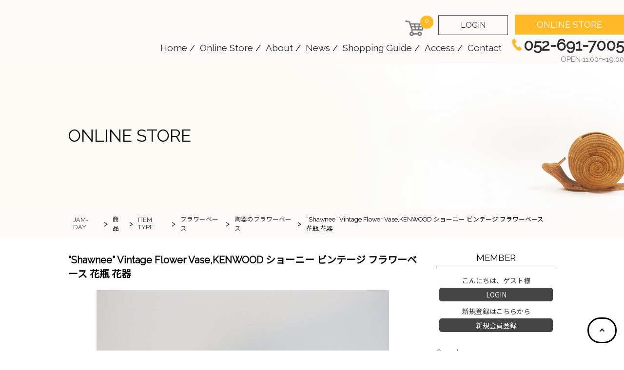

--- FILE ---
content_type: text/html; charset=UTF-8
request_url: https://www.jam-day.com/2023/08/03/37419/
body_size: 15865
content:
<!DOCTYPE html>
<html lang="ja" prefix="og: https://ogp.me/ns#">
    <head prefix="og: https://ogp.me/ns# fb: https://ogp.me/ns/fb#  article: https://ogp.me/ns/article#">
        <meta charset="utf-8">
<meta name="viewport" content="width=device-width,maximum-scale=1,user-scalable=no">
<meta name="format-detection" content="telephone=no" />
        <title>“Shawnee” Vintage Flower Vase,KENWOOD ショーニー ビンテージ フラワーベース 花瓶 花器 | JAM-DAYジャムデイはアメリカンアンティークの食器や雑貨を取り扱っている名古屋市のアンティークショップです。</title>
        <link rel="icon" href="https://www.jam-day.com/_wp2025/wp-content/themes/jamday_temp/images/favicon.ico">
        <link rel="apple-touch-icon" href="https://www.jam-day.com/_wp2025/wp-content/themes/jamday_temp/images/fav.png" sizes="180x180">
        <link rel="icon" type="image/png" href="https://www.jam-day.com/_wp2025/wp-content/themes/jamday_temp/images/fav.png" sizes="192x192">
       <!-- CSS -->
        <link rel="stylesheet" type="text/css" href="https://www.jam-day.com/_wp2025/wp-content/themes/jamday_temp/css/reset.css">
        <link rel="stylesheet" type="text/css" href="https://www.jam-day.com/_wp2025/wp-content/themes/jamday_temp/css/common.css">
        <link rel="stylesheet" type="text/css" href="https://www.jam-day.com/_wp2025/wp-content/themes/jamday_temp/css/sp.css">
        <link rel="stylesheet" type="text/css" href="https://www.jam-day.com/_wp2025/wp-content/themes/jamday_temp/css/font.css">
        <link rel="stylesheet" type="text/css" href="https://www.jam-day.com/_wp2025/wp-content/themes/jamday_temp/css/lightbox.css">
        <link rel="stylesheet" type="text/css" href="https://www.jam-day.com/_wp2025/wp-content/themes/jamday_temp/js/bxslider/dist/jquery.bxslider.css">
<!-- js -->
<script src="https://ajax.googleapis.com/ajax/libs/jquery/2.2.4/jquery.min.js"></script>
        <script src="https://www.jam-day.com/_wp2025/wp-content/themes/jamday_temp/js/lightbox.js" type="text/javascript"></script>
        <script src="https://www.jam-day.com/_wp2025/wp-content/themes/jamday_temp/js/common.js" type="text/javascript"></script>
        <script src="https://www.jam-day.com/_wp2025/wp-content/themes/jamday_temp/js/imgLiquid/imgLiquid-min.js" type="text/javascript"></script>
        <script src="https://www.jam-day.com/_wp2025/wp-content/themes/jamday_temp/js/bxslider/dist/jquery.bxslider.min.js" type="text/javascript"></script>
<!--画像切り替えブレイクポイント-->
        <script type="text/javascript" src="https://www.jam-day.com/_wp2025/wp-content/themes/jamday_temp/js/breakpoints.js"></script>
<!-- ハンバーガーメニュー ー-->
        <script type="text/javascript" src="https://www.jam-day.com/_wp2025/wp-content/themes/jamday_temp/js/spnav/zdo_drawer_menu.js"></script>
        <link rel="stylesheet" type="text/css" href="https://www.jam-day.com/_wp2025/wp-content/themes/jamday_temp/js/spnav/zdo_drawer_menu.css">
<!-- ふわっと表示させる ー-->
        <script type="text/javascript" src="https://www.jam-day.com/_wp2025/wp-content/themes/jamday_temp/js/jquery.inview.min.js"></script>
<!-- font -->
<link rel="stylesheet" href="https://use.fontawesome.com/releases/v5.0.13/css/all.css" integrity="sha384-DNOHZ68U8hZfKXOrtjWvjxusGo9WQnrNx2sqG0tfsghAvtVlRW3tvkXWZh58N9jp" crossorigin="anonymous">
<link href="https://fonts.googleapis.com/css?family=IM+Fell+DW+Pica+SC" rel="stylesheet">
        <!-- OGP 設定 -->
                <meta property="og:title" content="&#8220;Shawnee&#8221; Vintage Flower Vase,KENWOOD ショーニー ビンテージ フラワーベース 花瓶 花器">
        <meta property="og:description" content="&quot;Shawnee&quot; Vintage Flower Vase,KENWOOD ショーニー ビンテージ フラワーベース 花瓶 花器&nbsp; (2205fv_015) 販売価格（税込">
        <meta property="og:site_name" content="JAM-DAY">
        <meta property="og:image" content="https://www.jam-day.com/_wp2025/wp-content/uploads/2023/08/RIMG9364.jpg">
        <meta property="og:locale" content="ja_JP">
        <meta property="og:type" content="article">
        <meta property="og:url" content="https://www.jam-day.com/2023/08/03/37419/">
        <!-- /OGP 設定 -->
        <title>“Shawnee” Vintage Flower Vase,KENWOOD ショーニー ビンテージ フラワーベース 花瓶 花器 | JAM-DAY</title>
	<style>img:is([sizes="auto" i], [sizes^="auto," i]) { contain-intrinsic-size: 3000px 1500px }</style>
	
		<!-- All in One SEO 4.8.4.1 - aioseo.com -->
	<meta name="robots" content="max-image-preview:large" />
	<meta name="author" content="csj-user"/>
	<link rel="canonical" href="https://www.jam-day.com/2023/08/03/37419/" />
	<meta name="generator" content="All in One SEO (AIOSEO) 4.8.4.1" />
		<meta property="og:locale" content="ja_JP" />
		<meta property="og:site_name" content="JAM-DAY – ジャムデイはアメリカンアンティークの食器や雑貨を取り扱っている名古屋市のアンティークショップです。" />
		<meta property="og:type" content="article" />
		<meta property="og:title" content="“Shawnee” Vintage Flower Vase,KENWOOD ショーニー ビンテージ フラワーベース 花瓶 花器 | JAM-DAY" />
		<meta property="og:url" content="https://www.jam-day.com/2023/08/03/37419/" />
		<meta property="article:published_time" content="2023-08-03T11:02:08+00:00" />
		<meta property="article:modified_time" content="2024-10-17T09:46:54+00:00" />
		<meta name="twitter:card" content="summary_large_image" />
		<meta name="twitter:title" content="“Shawnee” Vintage Flower Vase,KENWOOD ショーニー ビンテージ フラワーベース 花瓶 花器 | JAM-DAY" />
		<script type="application/ld+json" class="aioseo-schema">
			{"@context":"https:\/\/schema.org","@graph":[{"@type":"Article","@id":"https:\/\/www.jam-day.com\/2023\/08\/03\/37419\/#article","name":"\u201cShawnee\u201d Vintage Flower Vase,KENWOOD \u30b7\u30e7\u30fc\u30cb\u30fc \u30d3\u30f3\u30c6\u30fc\u30b8 \u30d5\u30e9\u30ef\u30fc\u30d9\u30fc\u30b9 \u82b1\u74f6 \u82b1\u5668 | JAM-DAY","headline":"&#8220;Shawnee&#8221; Vintage Flower Vase,KENWOOD \u30b7\u30e7\u30fc\u30cb\u30fc \u30d3\u30f3\u30c6\u30fc\u30b8 \u30d5\u30e9\u30ef\u30fc\u30d9\u30fc\u30b9 \u82b1\u74f6 \u82b1\u5668","author":{"@id":"https:\/\/www.jam-day.com\/author\/csj-user\/#author"},"publisher":{"@id":"https:\/\/www.jam-day.com\/#organization"},"image":{"@type":"ImageObject","url":"https:\/\/www.jam-day.com\/_wp2025\/wp-content\/uploads\/2023\/08\/RIMG9364.jpg","width":1920,"height":1440},"datePublished":"2023-08-03T20:02:08+09:00","dateModified":"2024-10-17T18:46:54+09:00","inLanguage":"ja","mainEntityOfPage":{"@id":"https:\/\/www.jam-day.com\/2023\/08\/03\/37419\/#webpage"},"isPartOf":{"@id":"https:\/\/www.jam-day.com\/2023\/08\/03\/37419\/#webpage"},"articleSection":"\u5546\u54c1, \u30d5\u30e9\u30ef\u30fc\u30d9\u30fc\u30b9, \u9676\u5668\u306e\u30d5\u30e9\u30ef\u30fc\u30d9\u30fc\u30b9"},{"@type":"BreadcrumbList","@id":"https:\/\/www.jam-day.com\/2023\/08\/03\/37419\/#breadcrumblist","itemListElement":[{"@type":"ListItem","@id":"https:\/\/www.jam-day.com#listItem","position":1,"name":"Home","item":"https:\/\/www.jam-day.com","nextItem":{"@type":"ListItem","@id":"https:\/\/www.jam-day.com\/category\/item\/#listItem","name":"\u5546\u54c1"}},{"@type":"ListItem","@id":"https:\/\/www.jam-day.com\/category\/item\/#listItem","position":2,"name":"\u5546\u54c1","item":"https:\/\/www.jam-day.com\/category\/item\/","nextItem":{"@type":"ListItem","@id":"https:\/\/www.jam-day.com\/category\/item\/type\/#listItem","name":"ITEM TYPE"},"previousItem":{"@type":"ListItem","@id":"https:\/\/www.jam-day.com#listItem","name":"Home"}},{"@type":"ListItem","@id":"https:\/\/www.jam-day.com\/category\/item\/type\/#listItem","position":3,"name":"ITEM TYPE","item":"https:\/\/www.jam-day.com\/category\/item\/type\/","nextItem":{"@type":"ListItem","@id":"https:\/\/www.jam-day.com\/category\/item\/type\/house_ware\/#listItem","name":"\u30d5\u30e9\u30ef\u30fc\u30d9\u30fc\u30b9"},"previousItem":{"@type":"ListItem","@id":"https:\/\/www.jam-day.com\/category\/item\/#listItem","name":"\u5546\u54c1"}},{"@type":"ListItem","@id":"https:\/\/www.jam-day.com\/category\/item\/type\/house_ware\/#listItem","position":4,"name":"\u30d5\u30e9\u30ef\u30fc\u30d9\u30fc\u30b9","item":"https:\/\/www.jam-day.com\/category\/item\/type\/house_ware\/","nextItem":{"@type":"ListItem","@id":"https:\/\/www.jam-day.com\/category\/item\/type\/house_ware\/touki\/#listItem","name":"\u9676\u5668\u306e\u30d5\u30e9\u30ef\u30fc\u30d9\u30fc\u30b9"},"previousItem":{"@type":"ListItem","@id":"https:\/\/www.jam-day.com\/category\/item\/type\/#listItem","name":"ITEM TYPE"}},{"@type":"ListItem","@id":"https:\/\/www.jam-day.com\/category\/item\/type\/house_ware\/touki\/#listItem","position":5,"name":"\u9676\u5668\u306e\u30d5\u30e9\u30ef\u30fc\u30d9\u30fc\u30b9","item":"https:\/\/www.jam-day.com\/category\/item\/type\/house_ware\/touki\/","nextItem":{"@type":"ListItem","@id":"https:\/\/www.jam-day.com\/2023\/08\/03\/37419\/#listItem","name":"&#8220;Shawnee&#8221; Vintage Flower Vase,KENWOOD \u30b7\u30e7\u30fc\u30cb\u30fc \u30d3\u30f3\u30c6\u30fc\u30b8 \u30d5\u30e9\u30ef\u30fc\u30d9\u30fc\u30b9 \u82b1\u74f6 \u82b1\u5668"},"previousItem":{"@type":"ListItem","@id":"https:\/\/www.jam-day.com\/category\/item\/type\/house_ware\/#listItem","name":"\u30d5\u30e9\u30ef\u30fc\u30d9\u30fc\u30b9"}},{"@type":"ListItem","@id":"https:\/\/www.jam-day.com\/2023\/08\/03\/37419\/#listItem","position":6,"name":"&#8220;Shawnee&#8221; Vintage Flower Vase,KENWOOD \u30b7\u30e7\u30fc\u30cb\u30fc \u30d3\u30f3\u30c6\u30fc\u30b8 \u30d5\u30e9\u30ef\u30fc\u30d9\u30fc\u30b9 \u82b1\u74f6 \u82b1\u5668","previousItem":{"@type":"ListItem","@id":"https:\/\/www.jam-day.com\/category\/item\/type\/house_ware\/touki\/#listItem","name":"\u9676\u5668\u306e\u30d5\u30e9\u30ef\u30fc\u30d9\u30fc\u30b9"}}]},{"@type":"Organization","@id":"https:\/\/www.jam-day.com\/#organization","name":"JAM-DAY","description":"\u30b8\u30e3\u30e0\u30c7\u30a4\u306f\u30a2\u30e1\u30ea\u30ab\u30f3\u30a2\u30f3\u30c6\u30a3\u30fc\u30af\u306e\u98df\u5668\u3084\u96d1\u8ca8\u3092\u53d6\u308a\u6271\u3063\u3066\u3044\u308b\u540d\u53e4\u5c4b\u5e02\u306e\u30a2\u30f3\u30c6\u30a3\u30fc\u30af\u30b7\u30e7\u30c3\u30d7\u3067\u3059\u3002","url":"https:\/\/www.jam-day.com\/"},{"@type":"Person","@id":"https:\/\/www.jam-day.com\/author\/csj-user\/#author","url":"https:\/\/www.jam-day.com\/author\/csj-user\/","name":"csj-user","image":{"@type":"ImageObject","@id":"https:\/\/www.jam-day.com\/2023\/08\/03\/37419\/#authorImage","url":"https:\/\/secure.gravatar.com\/avatar\/521e73e0ac25524fb8125da928c837896a6e34943faa50b6819dc5a91a4f854f?s=96&d=mm&r=g","width":96,"height":96,"caption":"csj-user"}},{"@type":"WebPage","@id":"https:\/\/www.jam-day.com\/2023\/08\/03\/37419\/#webpage","url":"https:\/\/www.jam-day.com\/2023\/08\/03\/37419\/","name":"\u201cShawnee\u201d Vintage Flower Vase,KENWOOD \u30b7\u30e7\u30fc\u30cb\u30fc \u30d3\u30f3\u30c6\u30fc\u30b8 \u30d5\u30e9\u30ef\u30fc\u30d9\u30fc\u30b9 \u82b1\u74f6 \u82b1\u5668 | JAM-DAY","inLanguage":"ja","isPartOf":{"@id":"https:\/\/www.jam-day.com\/#website"},"breadcrumb":{"@id":"https:\/\/www.jam-day.com\/2023\/08\/03\/37419\/#breadcrumblist"},"author":{"@id":"https:\/\/www.jam-day.com\/author\/csj-user\/#author"},"creator":{"@id":"https:\/\/www.jam-day.com\/author\/csj-user\/#author"},"image":{"@type":"ImageObject","url":"https:\/\/www.jam-day.com\/_wp2025\/wp-content\/uploads\/2023\/08\/RIMG9364.jpg","@id":"https:\/\/www.jam-day.com\/2023\/08\/03\/37419\/#mainImage","width":1920,"height":1440},"primaryImageOfPage":{"@id":"https:\/\/www.jam-day.com\/2023\/08\/03\/37419\/#mainImage"},"datePublished":"2023-08-03T20:02:08+09:00","dateModified":"2024-10-17T18:46:54+09:00"},{"@type":"WebSite","@id":"https:\/\/www.jam-day.com\/#website","url":"https:\/\/www.jam-day.com\/","name":"JAM-DAY","description":"\u30b8\u30e3\u30e0\u30c7\u30a4\u306f\u30a2\u30e1\u30ea\u30ab\u30f3\u30a2\u30f3\u30c6\u30a3\u30fc\u30af\u306e\u98df\u5668\u3084\u96d1\u8ca8\u3092\u53d6\u308a\u6271\u3063\u3066\u3044\u308b\u540d\u53e4\u5c4b\u5e02\u306e\u30a2\u30f3\u30c6\u30a3\u30fc\u30af\u30b7\u30e7\u30c3\u30d7\u3067\u3059\u3002","inLanguage":"ja","publisher":{"@id":"https:\/\/www.jam-day.com\/#organization"}}]}
		</script>
		<!-- All in One SEO -->

<link rel="alternate" type="application/rss+xml" title="JAM-DAY &raquo; &#8220;Shawnee&#8221; Vintage Flower Vase,KENWOOD ショーニー ビンテージ フラワーベース 花瓶 花器 のコメントのフィード" href="https://www.jam-day.com/2023/08/03/37419/feed/" />
<script type="text/javascript">
/* <![CDATA[ */
window._wpemojiSettings = {"baseUrl":"https:\/\/s.w.org\/images\/core\/emoji\/16.0.1\/72x72\/","ext":".png","svgUrl":"https:\/\/s.w.org\/images\/core\/emoji\/16.0.1\/svg\/","svgExt":".svg","source":{"concatemoji":"https:\/\/www.jam-day.com\/_wp2025\/wp-includes\/js\/wp-emoji-release.min.js?ver=6.8.3"}};
/*! This file is auto-generated */
!function(s,n){var o,i,e;function c(e){try{var t={supportTests:e,timestamp:(new Date).valueOf()};sessionStorage.setItem(o,JSON.stringify(t))}catch(e){}}function p(e,t,n){e.clearRect(0,0,e.canvas.width,e.canvas.height),e.fillText(t,0,0);var t=new Uint32Array(e.getImageData(0,0,e.canvas.width,e.canvas.height).data),a=(e.clearRect(0,0,e.canvas.width,e.canvas.height),e.fillText(n,0,0),new Uint32Array(e.getImageData(0,0,e.canvas.width,e.canvas.height).data));return t.every(function(e,t){return e===a[t]})}function u(e,t){e.clearRect(0,0,e.canvas.width,e.canvas.height),e.fillText(t,0,0);for(var n=e.getImageData(16,16,1,1),a=0;a<n.data.length;a++)if(0!==n.data[a])return!1;return!0}function f(e,t,n,a){switch(t){case"flag":return n(e,"\ud83c\udff3\ufe0f\u200d\u26a7\ufe0f","\ud83c\udff3\ufe0f\u200b\u26a7\ufe0f")?!1:!n(e,"\ud83c\udde8\ud83c\uddf6","\ud83c\udde8\u200b\ud83c\uddf6")&&!n(e,"\ud83c\udff4\udb40\udc67\udb40\udc62\udb40\udc65\udb40\udc6e\udb40\udc67\udb40\udc7f","\ud83c\udff4\u200b\udb40\udc67\u200b\udb40\udc62\u200b\udb40\udc65\u200b\udb40\udc6e\u200b\udb40\udc67\u200b\udb40\udc7f");case"emoji":return!a(e,"\ud83e\udedf")}return!1}function g(e,t,n,a){var r="undefined"!=typeof WorkerGlobalScope&&self instanceof WorkerGlobalScope?new OffscreenCanvas(300,150):s.createElement("canvas"),o=r.getContext("2d",{willReadFrequently:!0}),i=(o.textBaseline="top",o.font="600 32px Arial",{});return e.forEach(function(e){i[e]=t(o,e,n,a)}),i}function t(e){var t=s.createElement("script");t.src=e,t.defer=!0,s.head.appendChild(t)}"undefined"!=typeof Promise&&(o="wpEmojiSettingsSupports",i=["flag","emoji"],n.supports={everything:!0,everythingExceptFlag:!0},e=new Promise(function(e){s.addEventListener("DOMContentLoaded",e,{once:!0})}),new Promise(function(t){var n=function(){try{var e=JSON.parse(sessionStorage.getItem(o));if("object"==typeof e&&"number"==typeof e.timestamp&&(new Date).valueOf()<e.timestamp+604800&&"object"==typeof e.supportTests)return e.supportTests}catch(e){}return null}();if(!n){if("undefined"!=typeof Worker&&"undefined"!=typeof OffscreenCanvas&&"undefined"!=typeof URL&&URL.createObjectURL&&"undefined"!=typeof Blob)try{var e="postMessage("+g.toString()+"("+[JSON.stringify(i),f.toString(),p.toString(),u.toString()].join(",")+"));",a=new Blob([e],{type:"text/javascript"}),r=new Worker(URL.createObjectURL(a),{name:"wpTestEmojiSupports"});return void(r.onmessage=function(e){c(n=e.data),r.terminate(),t(n)})}catch(e){}c(n=g(i,f,p,u))}t(n)}).then(function(e){for(var t in e)n.supports[t]=e[t],n.supports.everything=n.supports.everything&&n.supports[t],"flag"!==t&&(n.supports.everythingExceptFlag=n.supports.everythingExceptFlag&&n.supports[t]);n.supports.everythingExceptFlag=n.supports.everythingExceptFlag&&!n.supports.flag,n.DOMReady=!1,n.readyCallback=function(){n.DOMReady=!0}}).then(function(){return e}).then(function(){var e;n.supports.everything||(n.readyCallback(),(e=n.source||{}).concatemoji?t(e.concatemoji):e.wpemoji&&e.twemoji&&(t(e.twemoji),t(e.wpemoji)))}))}((window,document),window._wpemojiSettings);
/* ]]> */
</script>
<style id='wp-emoji-styles-inline-css' type='text/css'>

	img.wp-smiley, img.emoji {
		display: inline !important;
		border: none !important;
		box-shadow: none !important;
		height: 1em !important;
		width: 1em !important;
		margin: 0 0.07em !important;
		vertical-align: -0.1em !important;
		background: none !important;
		padding: 0 !important;
	}
</style>
<link rel='stylesheet' id='wp-block-library-css' href='https://www.jam-day.com/_wp2025/wp-includes/css/dist/block-library/style.min.css?ver=6.8.3' type='text/css' media='all' />
<style id='classic-theme-styles-inline-css' type='text/css'>
/*! This file is auto-generated */
.wp-block-button__link{color:#fff;background-color:#32373c;border-radius:9999px;box-shadow:none;text-decoration:none;padding:calc(.667em + 2px) calc(1.333em + 2px);font-size:1.125em}.wp-block-file__button{background:#32373c;color:#fff;text-decoration:none}
</style>
<style id='global-styles-inline-css' type='text/css'>
:root{--wp--preset--aspect-ratio--square: 1;--wp--preset--aspect-ratio--4-3: 4/3;--wp--preset--aspect-ratio--3-4: 3/4;--wp--preset--aspect-ratio--3-2: 3/2;--wp--preset--aspect-ratio--2-3: 2/3;--wp--preset--aspect-ratio--16-9: 16/9;--wp--preset--aspect-ratio--9-16: 9/16;--wp--preset--color--black: #000000;--wp--preset--color--cyan-bluish-gray: #abb8c3;--wp--preset--color--white: #ffffff;--wp--preset--color--pale-pink: #f78da7;--wp--preset--color--vivid-red: #cf2e2e;--wp--preset--color--luminous-vivid-orange: #ff6900;--wp--preset--color--luminous-vivid-amber: #fcb900;--wp--preset--color--light-green-cyan: #7bdcb5;--wp--preset--color--vivid-green-cyan: #00d084;--wp--preset--color--pale-cyan-blue: #8ed1fc;--wp--preset--color--vivid-cyan-blue: #0693e3;--wp--preset--color--vivid-purple: #9b51e0;--wp--preset--gradient--vivid-cyan-blue-to-vivid-purple: linear-gradient(135deg,rgba(6,147,227,1) 0%,rgb(155,81,224) 100%);--wp--preset--gradient--light-green-cyan-to-vivid-green-cyan: linear-gradient(135deg,rgb(122,220,180) 0%,rgb(0,208,130) 100%);--wp--preset--gradient--luminous-vivid-amber-to-luminous-vivid-orange: linear-gradient(135deg,rgba(252,185,0,1) 0%,rgba(255,105,0,1) 100%);--wp--preset--gradient--luminous-vivid-orange-to-vivid-red: linear-gradient(135deg,rgba(255,105,0,1) 0%,rgb(207,46,46) 100%);--wp--preset--gradient--very-light-gray-to-cyan-bluish-gray: linear-gradient(135deg,rgb(238,238,238) 0%,rgb(169,184,195) 100%);--wp--preset--gradient--cool-to-warm-spectrum: linear-gradient(135deg,rgb(74,234,220) 0%,rgb(151,120,209) 20%,rgb(207,42,186) 40%,rgb(238,44,130) 60%,rgb(251,105,98) 80%,rgb(254,248,76) 100%);--wp--preset--gradient--blush-light-purple: linear-gradient(135deg,rgb(255,206,236) 0%,rgb(152,150,240) 100%);--wp--preset--gradient--blush-bordeaux: linear-gradient(135deg,rgb(254,205,165) 0%,rgb(254,45,45) 50%,rgb(107,0,62) 100%);--wp--preset--gradient--luminous-dusk: linear-gradient(135deg,rgb(255,203,112) 0%,rgb(199,81,192) 50%,rgb(65,88,208) 100%);--wp--preset--gradient--pale-ocean: linear-gradient(135deg,rgb(255,245,203) 0%,rgb(182,227,212) 50%,rgb(51,167,181) 100%);--wp--preset--gradient--electric-grass: linear-gradient(135deg,rgb(202,248,128) 0%,rgb(113,206,126) 100%);--wp--preset--gradient--midnight: linear-gradient(135deg,rgb(2,3,129) 0%,rgb(40,116,252) 100%);--wp--preset--font-size--small: 13px;--wp--preset--font-size--medium: 20px;--wp--preset--font-size--large: 36px;--wp--preset--font-size--x-large: 42px;--wp--preset--spacing--20: 0.44rem;--wp--preset--spacing--30: 0.67rem;--wp--preset--spacing--40: 1rem;--wp--preset--spacing--50: 1.5rem;--wp--preset--spacing--60: 2.25rem;--wp--preset--spacing--70: 3.38rem;--wp--preset--spacing--80: 5.06rem;--wp--preset--shadow--natural: 6px 6px 9px rgba(0, 0, 0, 0.2);--wp--preset--shadow--deep: 12px 12px 50px rgba(0, 0, 0, 0.4);--wp--preset--shadow--sharp: 6px 6px 0px rgba(0, 0, 0, 0.2);--wp--preset--shadow--outlined: 6px 6px 0px -3px rgba(255, 255, 255, 1), 6px 6px rgba(0, 0, 0, 1);--wp--preset--shadow--crisp: 6px 6px 0px rgba(0, 0, 0, 1);}:where(.is-layout-flex){gap: 0.5em;}:where(.is-layout-grid){gap: 0.5em;}body .is-layout-flex{display: flex;}.is-layout-flex{flex-wrap: wrap;align-items: center;}.is-layout-flex > :is(*, div){margin: 0;}body .is-layout-grid{display: grid;}.is-layout-grid > :is(*, div){margin: 0;}:where(.wp-block-columns.is-layout-flex){gap: 2em;}:where(.wp-block-columns.is-layout-grid){gap: 2em;}:where(.wp-block-post-template.is-layout-flex){gap: 1.25em;}:where(.wp-block-post-template.is-layout-grid){gap: 1.25em;}.has-black-color{color: var(--wp--preset--color--black) !important;}.has-cyan-bluish-gray-color{color: var(--wp--preset--color--cyan-bluish-gray) !important;}.has-white-color{color: var(--wp--preset--color--white) !important;}.has-pale-pink-color{color: var(--wp--preset--color--pale-pink) !important;}.has-vivid-red-color{color: var(--wp--preset--color--vivid-red) !important;}.has-luminous-vivid-orange-color{color: var(--wp--preset--color--luminous-vivid-orange) !important;}.has-luminous-vivid-amber-color{color: var(--wp--preset--color--luminous-vivid-amber) !important;}.has-light-green-cyan-color{color: var(--wp--preset--color--light-green-cyan) !important;}.has-vivid-green-cyan-color{color: var(--wp--preset--color--vivid-green-cyan) !important;}.has-pale-cyan-blue-color{color: var(--wp--preset--color--pale-cyan-blue) !important;}.has-vivid-cyan-blue-color{color: var(--wp--preset--color--vivid-cyan-blue) !important;}.has-vivid-purple-color{color: var(--wp--preset--color--vivid-purple) !important;}.has-black-background-color{background-color: var(--wp--preset--color--black) !important;}.has-cyan-bluish-gray-background-color{background-color: var(--wp--preset--color--cyan-bluish-gray) !important;}.has-white-background-color{background-color: var(--wp--preset--color--white) !important;}.has-pale-pink-background-color{background-color: var(--wp--preset--color--pale-pink) !important;}.has-vivid-red-background-color{background-color: var(--wp--preset--color--vivid-red) !important;}.has-luminous-vivid-orange-background-color{background-color: var(--wp--preset--color--luminous-vivid-orange) !important;}.has-luminous-vivid-amber-background-color{background-color: var(--wp--preset--color--luminous-vivid-amber) !important;}.has-light-green-cyan-background-color{background-color: var(--wp--preset--color--light-green-cyan) !important;}.has-vivid-green-cyan-background-color{background-color: var(--wp--preset--color--vivid-green-cyan) !important;}.has-pale-cyan-blue-background-color{background-color: var(--wp--preset--color--pale-cyan-blue) !important;}.has-vivid-cyan-blue-background-color{background-color: var(--wp--preset--color--vivid-cyan-blue) !important;}.has-vivid-purple-background-color{background-color: var(--wp--preset--color--vivid-purple) !important;}.has-black-border-color{border-color: var(--wp--preset--color--black) !important;}.has-cyan-bluish-gray-border-color{border-color: var(--wp--preset--color--cyan-bluish-gray) !important;}.has-white-border-color{border-color: var(--wp--preset--color--white) !important;}.has-pale-pink-border-color{border-color: var(--wp--preset--color--pale-pink) !important;}.has-vivid-red-border-color{border-color: var(--wp--preset--color--vivid-red) !important;}.has-luminous-vivid-orange-border-color{border-color: var(--wp--preset--color--luminous-vivid-orange) !important;}.has-luminous-vivid-amber-border-color{border-color: var(--wp--preset--color--luminous-vivid-amber) !important;}.has-light-green-cyan-border-color{border-color: var(--wp--preset--color--light-green-cyan) !important;}.has-vivid-green-cyan-border-color{border-color: var(--wp--preset--color--vivid-green-cyan) !important;}.has-pale-cyan-blue-border-color{border-color: var(--wp--preset--color--pale-cyan-blue) !important;}.has-vivid-cyan-blue-border-color{border-color: var(--wp--preset--color--vivid-cyan-blue) !important;}.has-vivid-purple-border-color{border-color: var(--wp--preset--color--vivid-purple) !important;}.has-vivid-cyan-blue-to-vivid-purple-gradient-background{background: var(--wp--preset--gradient--vivid-cyan-blue-to-vivid-purple) !important;}.has-light-green-cyan-to-vivid-green-cyan-gradient-background{background: var(--wp--preset--gradient--light-green-cyan-to-vivid-green-cyan) !important;}.has-luminous-vivid-amber-to-luminous-vivid-orange-gradient-background{background: var(--wp--preset--gradient--luminous-vivid-amber-to-luminous-vivid-orange) !important;}.has-luminous-vivid-orange-to-vivid-red-gradient-background{background: var(--wp--preset--gradient--luminous-vivid-orange-to-vivid-red) !important;}.has-very-light-gray-to-cyan-bluish-gray-gradient-background{background: var(--wp--preset--gradient--very-light-gray-to-cyan-bluish-gray) !important;}.has-cool-to-warm-spectrum-gradient-background{background: var(--wp--preset--gradient--cool-to-warm-spectrum) !important;}.has-blush-light-purple-gradient-background{background: var(--wp--preset--gradient--blush-light-purple) !important;}.has-blush-bordeaux-gradient-background{background: var(--wp--preset--gradient--blush-bordeaux) !important;}.has-luminous-dusk-gradient-background{background: var(--wp--preset--gradient--luminous-dusk) !important;}.has-pale-ocean-gradient-background{background: var(--wp--preset--gradient--pale-ocean) !important;}.has-electric-grass-gradient-background{background: var(--wp--preset--gradient--electric-grass) !important;}.has-midnight-gradient-background{background: var(--wp--preset--gradient--midnight) !important;}.has-small-font-size{font-size: var(--wp--preset--font-size--small) !important;}.has-medium-font-size{font-size: var(--wp--preset--font-size--medium) !important;}.has-large-font-size{font-size: var(--wp--preset--font-size--large) !important;}.has-x-large-font-size{font-size: var(--wp--preset--font-size--x-large) !important;}
:where(.wp-block-post-template.is-layout-flex){gap: 1.25em;}:where(.wp-block-post-template.is-layout-grid){gap: 1.25em;}
:where(.wp-block-columns.is-layout-flex){gap: 2em;}:where(.wp-block-columns.is-layout-grid){gap: 2em;}
:root :where(.wp-block-pullquote){font-size: 1.5em;line-height: 1.6;}
</style>
<style id='akismet-widget-style-inline-css' type='text/css'>

			.a-stats {
				--akismet-color-mid-green: #357b49;
				--akismet-color-white: #fff;
				--akismet-color-light-grey: #f6f7f7;

				max-width: 350px;
				width: auto;
			}

			.a-stats * {
				all: unset;
				box-sizing: border-box;
			}

			.a-stats strong {
				font-weight: 600;
			}

			.a-stats a.a-stats__link,
			.a-stats a.a-stats__link:visited,
			.a-stats a.a-stats__link:active {
				background: var(--akismet-color-mid-green);
				border: none;
				box-shadow: none;
				border-radius: 8px;
				color: var(--akismet-color-white);
				cursor: pointer;
				display: block;
				font-family: -apple-system, BlinkMacSystemFont, 'Segoe UI', 'Roboto', 'Oxygen-Sans', 'Ubuntu', 'Cantarell', 'Helvetica Neue', sans-serif;
				font-weight: 500;
				padding: 12px;
				text-align: center;
				text-decoration: none;
				transition: all 0.2s ease;
			}

			/* Extra specificity to deal with TwentyTwentyOne focus style */
			.widget .a-stats a.a-stats__link:focus {
				background: var(--akismet-color-mid-green);
				color: var(--akismet-color-white);
				text-decoration: none;
			}

			.a-stats a.a-stats__link:hover {
				filter: brightness(110%);
				box-shadow: 0 4px 12px rgba(0, 0, 0, 0.06), 0 0 2px rgba(0, 0, 0, 0.16);
			}

			.a-stats .count {
				color: var(--akismet-color-white);
				display: block;
				font-size: 1.5em;
				line-height: 1.4;
				padding: 0 13px;
				white-space: nowrap;
			}
		
</style>
<link rel='stylesheet' id='usces_default_css-css' href='https://www.jam-day.com/_wp2025/wp-content/plugins/usc-e-shop/css/usces_default.css?ver=2.11.27.2601211' type='text/css' media='all' />
<link rel='stylesheet' id='dashicons-css' href='https://www.jam-day.com/_wp2025/wp-includes/css/dashicons.min.css?ver=6.8.3' type='text/css' media='all' />
<link rel='stylesheet' id='usces_cart_css-css' href='https://www.jam-day.com/_wp2025/wp-content/plugins/usc-e-shop/css/usces_cart.css?ver=2.11.27.2601211' type='text/css' media='all' />
<link rel='stylesheet' id='theme_cart_css-css' href='https://www.jam-day.com/_wp2025/wp-content/themes/jamday_temp/usces_cart.css?ver=2.11.27.2601211' type='text/css' media='all' />
<script type="text/javascript" src="https://www.jam-day.com/_wp2025/wp-includes/js/jquery/jquery.min.js?ver=3.7.1" id="jquery-core-js"></script>
<script type="text/javascript" src="https://www.jam-day.com/_wp2025/wp-includes/js/jquery/jquery-migrate.min.js?ver=3.4.1" id="jquery-migrate-js"></script>
<link rel="https://api.w.org/" href="https://www.jam-day.com/wp-json/" /><link rel="alternate" title="JSON" type="application/json" href="https://www.jam-day.com/wp-json/wp/v2/posts/37419" /><link rel="EditURI" type="application/rsd+xml" title="RSD" href="https://www.jam-day.com/_wp2025/xmlrpc.php?rsd" />
<meta name="generator" content="WordPress 6.8.3" />
<link rel='shortlink' href='https://www.jam-day.com/?p=37419' />
<link rel="alternate" title="oEmbed (JSON)" type="application/json+oembed" href="https://www.jam-day.com/wp-json/oembed/1.0/embed?url=https%3A%2F%2Fwww.jam-day.com%2F2023%2F08%2F03%2F37419%2F" />
<link rel="alternate" title="oEmbed (XML)" type="text/xml+oembed" href="https://www.jam-day.com/wp-json/oembed/1.0/embed?url=https%3A%2F%2Fwww.jam-day.com%2F2023%2F08%2F03%2F37419%2F&#038;format=xml" />

<meta property="og:title" content=""Shawnee" Vintage Flower Vase,KENWOOD ショーニー ビンテージ フラワーベース 花瓶 花器">
<meta property="og:type" content="product">
<meta property="og:description" content="&#8220;Shawnee&#8221; Vintage Flower Vase,KENWOOD ショーニー ビンテージ フラワーベース 花瓶 花器">
<meta property="og:url" content="https://www.jam-day.com/2023/08/03/37419/">
<meta property="og:image" content="https://www.jam-day.com/_wp2025/wp-content/uploads/2023/08/RIMG9364-150x150.jpg">
<meta property="og:site_name" content="JAM-DAY"></head>
<body>
<!-- ヘッダー -->
<header id="top">
<div class="inner">
    <a href="https://www.jam-day.com" class="logo-width">
    <h1><img src="https://www.jam-day.com/_wp2025/wp-content/themes/jamday_temp/images/common/logo.png" alt="" width="180" height="50" class="header-logo"></h1>
</a>
<div class="right">
<div class="online-store">
<figure class="cart-top">
    <a href="https://www.jam-day.com/usces-cart"><img src="https://www.jam-day.com/_wp2025/wp-content/themes/jamday_temp/images/common/cart.png" alt="カートの中身を見る" class="cart"></a>
    <span class="cart-amount">0</span>
</figure>
    <div class="login_but spnone"><a href="https://www.jam-day.com/usces-member/?usces_page=login" class="usces_login_a">LOGIN</a></div>
    <a href="https://www.jam-day.com/store" class="btn-online spnone">ONLINE STORE</a>
</div>
<nav class="nav">
<ul class="header-list spnone">
    <li class="li"><a href="https://www.jam-day.com">Home</a></li>
    <li class="li"><a href="https://www.jam-day.com/store">Online Store</a></li>
    <li class="li"><a href="https://www.jam-day.com/about">About</a></li>
    <li class="li"><a href="https://www.jam-day.com/topics">News</a></li>
    <li class="li"><a href="https://www.jam-day.com/guide">Shopping Guide</a></li>
    <li class="li"><a href="https://www.jam-day.com/access">Access</a></li>
    <li class="li"><a href="https://www.jam-day.com/contact">Contact</a></li>
</ul>
    <ul class="header-list2 spnone">
<li class="li2"><a href="tel:052-691-7005">052-691-7005</a></li>
<li class="li2-last">OPEN 11:00～19:00</li>
</ul>
</nav>
</div>
</div>
<div class="zdo_drawer_menu pcnone">
<!--
Zarigani Design Office Drawer Menu
Copyright 2018 Zarigani Design Office

Permission is hereby granted, free of charge, to any person obtaining a copy of this software and associated documentation files (the "Software"), to deal in the Software without restriction, including without limitation the rights to use, copy, modify, merge, publish, distribute, sublicense, and/or sell copies of the Software, and to permit persons to whom the Software is furnished to do so, subject to the following conditions:

The above copyright notice and this permission notice shall be included in all copies or substantial portions of the Software.

THE SOFTWARE IS PROVIDED "AS IS", WITHOUT WARRANTY OF ANY KIND, EXPRESS OR IMPLIED, INCLUDING BUT NOT LIMITED TO THE WARRANTIES OF MERCHANTABILITY, FITNESS FOR A PARTICULAR PURPOSE AND NONINFRINGEMENT. IN NO EVENT SHALL THE AUTHORS OR COPYRIGHT HOLDERS BE LIABLE FOR ANY CLAIM, DAMAGES OR OTHER LIABILITY, WHETHER IN AN ACTION OF CONTRACT, TORT OR OTHERWISE, ARISING FROM, OUT OF OR IN CONNECTION WITH THE SOFTWARE OR THE USE OR OTHER
-->
<div class="zdo_drawer_bg"></div>
<button type="button" class="zdo_drawer_button">
<span class="zdo_drawer_bar zdo_drawer_bar1"></span>
<span class="zdo_drawer_bar zdo_drawer_bar2"></span>
<span class="zdo_drawer_bar zdo_drawer_bar3"></span>
<span class="zdo_drawer_menu_text zdo_drawer_text">MENU</span>
<span class="zdo_drawer_close zdo_drawer_text">CLOSE</span>
</button>
<nav class="zdo_drawer_nav_wrapper">
<ul class="zdo_drawer_nav">
    <li><a href="tel:0526917005" class="sp-tel" onclick="ga('send','event','click','tel-tap','jam');">052-691-7005</a></li>
    <li><a href="https://www.jam-day.com/contact" class="sp-contact">CONTACT</a></li>
    <li><a href="https://www.jam-day.com/store" class="sp-online">ONLINE STORE</a></li>
    <li class="login_but"><a href="https://www.jam-day.com/usces-member/?usces_page=login" class="usces_login_a">LOGIN</a></li>
    <li class="li"><a href="https://www.jam-day.com">Home</a></li>
    <li class="li"><a href="https://www.jam-day.com/store">Online Store</a></li>
    <li class="li"><a href="https://www.jam-day.com/about">About</a></li>
    <li class="li"><a href="https://www.jam-day.com/topics">News</a></li>
    <li class="li"><a href="https://www.jam-day.com/guide">Shopping Guide</a></li>
    <li class="li"><a href="https://www.jam-day.com/access">Access</a></li>
    <li class="li"><a href="https://www.jam-day.com/contact">Contact</a></li>
    <li class="li"><a href="https://www.jam-day.com/privacy-policy">Privacy Policy</a></li>
    <li class="li"><a href="https://www.jam-day.com/law">特定商取引法表示</a></li>
<li class="flex">
    <a href="https://www.facebook.com/jamday2008" target="_blank" id="noborder"><img src="https://www.jam-day.com/_wp2025/wp-content/themes/jamday_temp/images/top/facebook.png" alt="" class="facebook"></a>
    <a href="https://www.instagram.com/jamday_antiques/" target="_blank" id="noborder"><img src="https://www.jam-day.com/_wp2025/wp-content/themes/jamday_temp/images/top/instalogo.png" alt="" class="insta1"></a>
    <a target="_blank" href="https://twitter.com/jamday_antiques" id="noborder"><img src="https://www.jam-day.com/_wp2025/wp-content/themes/jamday_temp/images/top/tw.png" alt="" class="twitter"></a>
</li>
</ul>
</nav>
</div>
</header><div class="main">
    <!-- トップ画像 -->
    <div class="store-top h2_area">
        <div class="position-left">
            <h2 class="position-h2">ONLINE STORE</h2>
        </div>
    </div>
    <!-- パンくずリスト -->
    <div id="pankuzu">
                <ul>
            <!-- Breadcrumb NavXT 7.4.1 -->
<li><span property="itemListElement" typeof="ListItem"><a property="item" typeof="WebPage" title="Go to JAM-DAY." href="https://www.jam-day.com" class="home" ><span property="name">JAM-DAY</span></a><meta property="position" content="1"></span></li> &gt; <li><span property="itemListElement" typeof="ListItem"><a property="item" typeof="WebPage" title="Go to the 商品 category archives." href="https://www.jam-day.com/category/item/" class="taxonomy category" ><span property="name">商品</span></a><meta property="position" content="2"></span></li> &gt; <li><span property="itemListElement" typeof="ListItem"><a property="item" typeof="WebPage" title="Go to the ITEM TYPE category archives." href="https://www.jam-day.com/category/item/type/" class="taxonomy category" ><span property="name">ITEM TYPE</span></a><meta property="position" content="3"></span></li> &gt; <li><span property="itemListElement" typeof="ListItem"><a property="item" typeof="WebPage" title="Go to the フラワーベース category archives." href="https://www.jam-day.com/category/item/type/house_ware/" class="taxonomy category" ><span property="name">フラワーベース</span></a><meta property="position" content="4"></span></li> &gt; <li><span property="itemListElement" typeof="ListItem"><a property="item" typeof="WebPage" title="Go to the 陶器のフラワーベース category archives." href="https://www.jam-day.com/category/item/type/house_ware/touki/" class="taxonomy category" ><span property="name">陶器のフラワーベース</span></a><meta property="position" content="5"></span></li> &gt; <li><span class="post post-post current-item">&#8220;Shawnee&#8221; Vintage Flower Vase,KENWOOD ショーニー ビンテージ フラワーベース 花瓶 花器</span></li>        </ul>
    </div>
                    <section class="online-store-page">
        <div class="bxslider-width">
            <div class="store-product">
                <div class="store-product-left store_sing_cont">
                    <div class="cont_area clearfix">
                        <h3>
                            &#8220;Shawnee&#8221; Vintage Flower Vase,KENWOOD ショーニー ビンテージ フラワーベース 花瓶 花器                        </h3>
                        <figure class="s_main_img"><a rel="lightbox[group]" href="https://www.jam-day.com/_wp2025/wp-content/uploads/2023/08/RIMG9364.jpg"  target="_blank"><img width="600" height="450" src="https://www.jam-day.com/_wp2025/wp-content/uploads/2023/08/RIMG9364-768x576.jpg" class="attachment-600x450 size-600x450" alt="2205fv_015" decoding="async" fetchpriority="high" srcset="https://www.jam-day.com/_wp2025/wp-content/uploads/2023/08/RIMG9364-768x576.jpg 768w, https://www.jam-day.com/_wp2025/wp-content/uploads/2023/08/RIMG9364-300x225.jpg 300w, https://www.jam-day.com/_wp2025/wp-content/uploads/2023/08/RIMG9364-1024x768.jpg 1024w, https://www.jam-day.com/_wp2025/wp-content/uploads/2023/08/RIMG9364-1536x1152.jpg 1536w, https://www.jam-day.com/_wp2025/wp-content/uploads/2023/08/RIMG9364-220x166.jpg 220w, https://www.jam-day.com/_wp2025/wp-content/uploads/2023/08/RIMG9364-380x286.jpg 380w, https://www.jam-day.com/_wp2025/wp-content/uploads/2023/08/RIMG9364-476x358.jpg 476w, https://www.jam-day.com/_wp2025/wp-content/uploads/2023/08/RIMG9364.jpg 1920w" sizes="(max-width: 600px) 100vw, 600px" /></a></figure>
                        <ul class="s_img_wrap">
                                                                                    <li><a href="https://www.jam-day.com/_wp2025/wp-content/uploads/2023/08/RIMG9365.jpg" rel="lightbox[group]" ><img width="100" height="100" src="https://www.jam-day.com/_wp2025/wp-content/uploads/2023/08/RIMG9365-130x130.jpg" class="attachment-100x100 size-100x100" alt="2205fv_015" decoding="async" srcset="https://www.jam-day.com/_wp2025/wp-content/uploads/2023/08/RIMG9365-130x130.jpg 130w, https://www.jam-day.com/_wp2025/wp-content/uploads/2023/08/RIMG9365-150x150.jpg 150w, https://www.jam-day.com/_wp2025/wp-content/uploads/2023/08/RIMG9365-50x50.jpg 50w" sizes="(max-width: 100px) 100vw, 100px" /></a></li>
                                                        <li><a href="https://www.jam-day.com/_wp2025/wp-content/uploads/2023/08/RIMG9381.jpg" rel="lightbox[group]" ><img width="100" height="100" src="https://www.jam-day.com/_wp2025/wp-content/uploads/2023/08/RIMG9381-130x130.jpg" class="attachment-100x100 size-100x100" alt="2205fv_015" decoding="async" srcset="https://www.jam-day.com/_wp2025/wp-content/uploads/2023/08/RIMG9381-130x130.jpg 130w, https://www.jam-day.com/_wp2025/wp-content/uploads/2023/08/RIMG9381-150x150.jpg 150w, https://www.jam-day.com/_wp2025/wp-content/uploads/2023/08/RIMG9381-50x50.jpg 50w" sizes="(max-width: 100px) 100vw, 100px" /></a></li>
                                                        <li><a href="https://www.jam-day.com/_wp2025/wp-content/uploads/2023/08/RIMG9382.jpg" rel="lightbox[group]" ><img width="100" height="100" src="https://www.jam-day.com/_wp2025/wp-content/uploads/2023/08/RIMG9382-130x130.jpg" class="attachment-100x100 size-100x100" alt="2205fv_015" decoding="async" loading="lazy" srcset="https://www.jam-day.com/_wp2025/wp-content/uploads/2023/08/RIMG9382-130x130.jpg 130w, https://www.jam-day.com/_wp2025/wp-content/uploads/2023/08/RIMG9382-150x150.jpg 150w, https://www.jam-day.com/_wp2025/wp-content/uploads/2023/08/RIMG9382-50x50.jpg 50w" sizes="auto, (max-width: 100px) 100vw, 100px" /></a></li>
                                                        <li><a href="https://www.jam-day.com/_wp2025/wp-content/uploads/2023/08/RIMG9383.jpg" rel="lightbox[group]" ><img width="100" height="100" src="https://www.jam-day.com/_wp2025/wp-content/uploads/2023/08/RIMG9383-130x130.jpg" class="attachment-100x100 size-100x100" alt="2205fv_015" decoding="async" loading="lazy" srcset="https://www.jam-day.com/_wp2025/wp-content/uploads/2023/08/RIMG9383-130x130.jpg 130w, https://www.jam-day.com/_wp2025/wp-content/uploads/2023/08/RIMG9383-150x150.jpg 150w, https://www.jam-day.com/_wp2025/wp-content/uploads/2023/08/RIMG9383-50x50.jpg 50w" sizes="auto, (max-width: 100px) 100vw, 100px" /></a></li>
                                                        <li><a href="https://www.jam-day.com/_wp2025/wp-content/uploads/2023/08/RIMG9384.jpg" rel="lightbox[group]" ><img width="100" height="100" src="https://www.jam-day.com/_wp2025/wp-content/uploads/2023/08/RIMG9384-130x130.jpg" class="attachment-100x100 size-100x100" alt="2205fv_015" decoding="async" loading="lazy" srcset="https://www.jam-day.com/_wp2025/wp-content/uploads/2023/08/RIMG9384-130x130.jpg 130w, https://www.jam-day.com/_wp2025/wp-content/uploads/2023/08/RIMG9384-150x150.jpg 150w, https://www.jam-day.com/_wp2025/wp-content/uploads/2023/08/RIMG9384-50x50.jpg 50w" sizes="auto, (max-width: 100px) 100vw, 100px" /></a></li>
                                                        <li><a href="https://www.jam-day.com/_wp2025/wp-content/uploads/2023/08/RIMG9385.jpg" rel="lightbox[group]" ><img width="100" height="100" src="https://www.jam-day.com/_wp2025/wp-content/uploads/2023/08/RIMG9385-130x130.jpg" class="attachment-100x100 size-100x100" alt="2205fv_015" decoding="async" loading="lazy" srcset="https://www.jam-day.com/_wp2025/wp-content/uploads/2023/08/RIMG9385-130x130.jpg 130w, https://www.jam-day.com/_wp2025/wp-content/uploads/2023/08/RIMG9385-150x150.jpg 150w, https://www.jam-day.com/_wp2025/wp-content/uploads/2023/08/RIMG9385-50x50.jpg 50w" sizes="auto, (max-width: 100px) 100vw, 100px" /></a></li>
                                                        <li><a href="https://www.jam-day.com/_wp2025/wp-content/uploads/2023/08/RIMG9386.jpg" rel="lightbox[group]" ><img width="100" height="100" src="https://www.jam-day.com/_wp2025/wp-content/uploads/2023/08/RIMG9386-130x130.jpg" class="attachment-100x100 size-100x100" alt="2205fv_015" decoding="async" loading="lazy" srcset="https://www.jam-day.com/_wp2025/wp-content/uploads/2023/08/RIMG9386-130x130.jpg 130w, https://www.jam-day.com/_wp2025/wp-content/uploads/2023/08/RIMG9386-150x150.jpg 150w, https://www.jam-day.com/_wp2025/wp-content/uploads/2023/08/RIMG9386-50x50.jpg 50w" sizes="auto, (max-width: 100px) 100vw, 100px" /></a></li>
                                                        <li><a href="https://www.jam-day.com/_wp2025/wp-content/uploads/2023/08/RIMG9388.jpg" rel="lightbox[group]" ><img width="100" height="100" src="https://www.jam-day.com/_wp2025/wp-content/uploads/2023/08/RIMG9388-130x130.jpg" class="attachment-100x100 size-100x100" alt="2205fv_015" decoding="async" loading="lazy" srcset="https://www.jam-day.com/_wp2025/wp-content/uploads/2023/08/RIMG9388-130x130.jpg 130w, https://www.jam-day.com/_wp2025/wp-content/uploads/2023/08/RIMG9388-150x150.jpg 150w, https://www.jam-day.com/_wp2025/wp-content/uploads/2023/08/RIMG9388-50x50.jpg 50w" sizes="auto, (max-width: 100px) 100vw, 100px" /></a></li>
                                                        <li><a href="https://www.jam-day.com/_wp2025/wp-content/uploads/2023/08/RIMG9389.jpg" rel="lightbox[group]" ><img width="100" height="100" src="https://www.jam-day.com/_wp2025/wp-content/uploads/2023/08/RIMG9389-130x130.jpg" class="attachment-100x100 size-100x100" alt="2205fv_015" decoding="async" loading="lazy" srcset="https://www.jam-day.com/_wp2025/wp-content/uploads/2023/08/RIMG9389-130x130.jpg 130w, https://www.jam-day.com/_wp2025/wp-content/uploads/2023/08/RIMG9389-150x150.jpg 150w, https://www.jam-day.com/_wp2025/wp-content/uploads/2023/08/RIMG9389-50x50.jpg 50w" sizes="auto, (max-width: 100px) 100vw, 100px" /></a></li>
                                                        <li><a href="https://www.jam-day.com/_wp2025/wp-content/uploads/2023/08/RIMG9390.jpg" rel="lightbox[group]" ><img width="100" height="100" src="https://www.jam-day.com/_wp2025/wp-content/uploads/2023/08/RIMG9390-130x130.jpg" class="attachment-100x100 size-100x100" alt="2205fv_015" decoding="async" loading="lazy" srcset="https://www.jam-day.com/_wp2025/wp-content/uploads/2023/08/RIMG9390-130x130.jpg 130w, https://www.jam-day.com/_wp2025/wp-content/uploads/2023/08/RIMG9390-150x150.jpg 150w, https://www.jam-day.com/_wp2025/wp-content/uploads/2023/08/RIMG9390-50x50.jpg 50w" sizes="auto, (max-width: 100px) 100vw, 100px" /></a></li>
                                                    </ul>
                        <div class="text_area">
                                                </div>
                                                <table class="st_01">
                                                        <tr>
                                <th>product</th>
                                <td>"Shawnee" Vintage Flower Vase,KENWOOD/ショーニー ビンテージ フラワーベース 花瓶 花器</td>
                            </tr>
                                                        <tr>
                                <th></th>
                                <td>アメリカで買い付けました。<br />
Shawnee社のKENWOODと呼ばれるラインのフラワーベースです。<br />
<br />
つるつるした部分とざらざらした部分の釉薬のコントラストが大変目を惹きます。<br />
何だかお菓子みたいな可愛らしさもありますね。<br />
<br />
落ち着いた淡いグリーンが内側にも施されているため、お花を生けていない時でもインテリアのアクセントとして活躍してくれそうです。</td>
                            </tr>
                                                        <tr>
                                <th>age</th>
                                <td>1950's</td>
                            </tr>
                                                        <tr>
                                <th>material</th>
                                <td>陶器</td>
                            </tr>
                                                        <tr>
                                <th>size</th>
                                <td>高さ 約15cm　幅 約14cm×14cm</td>
                            </tr>
                                                        <tr>
                                <th>condition</th>
                                <td>経年による小キズ、汚れ等ありますが、ビンテージらしい良い雰囲気です。<br />
<br />
ご不明な点や追加画像が必要な場合は、お気軽にお問い合わせ下さい。</td>
                            </tr>
                                                    </table>
                                                <div class="tekiyou">
                            <p>★安心してお買い物をして頂くために、ご注文前に必ず『<a target="_blank" href="https://www.jam-day.com/guide">お買い物ガイド</a>』をお読みください。<br>クレジットカード決済、代引き支払い、銀行振込（前払い）、郵便振替がご利用いただけます。
                                <br> 注意事項、送料・配送方法、お支払方法などをご確認ください。 ご不明な点は、『<a target="_blank" href="https://www.jam-day.com/contact">お問い合わせフォーム</a>』もしくはお電話にてお気軽にお問い合わせください。
                            </p>
                        </div>
                        

                                                <!--1SKU-->
                        <div class="exp clearfix">
                            <table class="s_kakaku">
                                                                <tr>
                                    <th>販売価格                                        <em class="tax">（税込）</em></th>
                                    <td><span class="nedan"> ¥12,800</span></td>
                                </tr>
                                <tr>
                                    <th> 在庫状態 :</th>
                                    <td> 在庫有り</td>
                                </tr>
                            </table>
                            
                                                    </div>

                        <form action="https://www.jam-day.com/usces-cart/" method="post">
                                                        <div class="skuform" align="right">
                                                                                                <div style="margin-top:10px">
                                    数量                                    <input name="quant[37419][2205fv_015]" type="text" id="quant[37419][2205fv_015]" class="skuquantity" value="1" onKeyDown="if (event.keyCode == 13) {return false;}" />                                                                        <input name="zaikonum[37419][2205fv_015]" type="hidden" id="zaikonum[37419][2205fv_015]" value="1" />
<input name="zaiko[37419][2205fv_015]" type="hidden" id="zaiko[37419][2205fv_015]" value="0" />
<input name="gptekiyo[37419][2205fv_015]" type="hidden" id="gptekiyo[37419][2205fv_015]" value="0" />
<input name="skuPrice[37419][2205fv_015]" type="hidden" id="skuPrice[37419][2205fv_015]" value="12800" />
<input name="inCart[37419][2205fv_015]" type="submit" id="inCart[37419][2205fv_015]" class="skubutton" value="カートへ入れる" onclick="return uscesCart.intoCart( '37419','2205fv_015' )" /><input name="usces_referer" type="hidden" value="/2023/08/03/37419/" />
                                </div>
                                <div class="error_message">
                                                                    </div>
                                                            </div>
                            <!-- end of skuform -->
                                                                                </form>
                                                                    </div>
                    <a class="but_01" href="https://www.jam-day.com/category/item/">ITEM LIST</a>
                </div>
                <div class="store-product-right">
    <div class="contents widget-conts">
        <h3 class="special-title">MEMBER</h3>
        <p>こんにちは、ゲスト様</p>
        <div class="loginout"><a href="https://www.jam-day.com/usces-member/?usces_page=login" class="usces_login_a">LOGIN</a></div>
                <p>新規登録はこちらから</p>
        <div class="newmember"><a href="https://www.jam-day.com/usces-member/?usces_page=newmember" title="新規ご入会はこちら">新規会員登録</a></div>
            </div>
    <div class="search-top spnone">
        <p>Search</p>
    <form class="search-bar" action="https://www.jam-day.com">
        <input type="search" name="s" class="keyword" placeholder="商品検索キーワード入力">
        <input type="hidden" name="cat" value="2">
        <button type="submit" class="search-icon"><i class="fas fa-search"></i></button>
    </form>
</div>
    <div class="special-bar spnone">
        <h3 class="special-title"><a href="https://www.jam-day.com/category/item/">ALL ITEM</a></h3>
        <ul class="item">
                        <li class="brand-detail"><a href="https://www.jam-day.com/category/item/type/furniture/">
                <p class="name1">チェア<span>(99)</span></p></a></li>
                        <li class="brand-detail"><a href="https://www.jam-day.com/category/item/type/stool-ottoman-item/">
                <p class="name1">スツール/オットマン<span>(35)</span></p></a></li>
                        <li class="brand-detail"><a href="https://www.jam-day.com/category/item/type/side/">
                <p class="name1">チェスト/サイドテーブル<span>(13)</span></p></a></li>
                        <li class="brand-detail"><a href="https://www.jam-day.com/category/item/type/lighting/">
                <p class="name1">照明器具<span>(248)</span></p></a></li>
                        <li class="brand-detail"><a href="https://www.jam-day.com/category/item/type/house_ware/">
                <p class="name1">フラワーベース<span>(227)</span></p></a></li>
                        <li class="brand-detail"><a href="https://www.jam-day.com/category/item/type/watch/">
                <p class="name1">時計<span>(23)</span></p></a></li>
                        <li class="brand-detail"><a href="https://www.jam-day.com/category/item/type/object-candle/">
                <p class="name1">オブジェ/キャンドルホルダー<span>(121)</span></p></a></li>
                        <li class="brand-detail"><a href="https://www.jam-day.com/category/item/type/table_ware/">
                <p class="name1">食器<span>(1443)</span></p></a></li>
                        <li class="brand-detail"><a href="https://www.jam-day.com/category/item/type/kitchen_ware/">
                <p class="name1">キッチン雑貨<span>(310)</span></p></a></li>
                        <li class="brand-detail"><a href="https://www.jam-day.com/category/item/type/object-type/">
                <p class="name1">その他の日用雑貨<span>(198)</span></p></a></li>
                        <li class="brand-detail"><a href="https://www.jam-day.com/category/item/type/outdoor/">
                <p class="name1">アウトドア<span>(0)</span></p></a></li>
                    </ul>
    </div>
<div class="brand-bar">
<h3 class="brand-title">Pick up BRAND</h3>
<ul class="brand">
<li class="brand-detail"><a href="https://www.jam-day.com/category/item/bland/federal-bland/">
<figure>
<img src="https://www.jam-day.com/_wp2025/wp-content/uploads/2020/06/Federal_toka-50x50.png" alt="" />
</figure>
    <p class="name1">Federal<span>(90)</span></p></a></li>
<li class="brand-detail"><a href="https://www.jam-day.com/category/item/bland/coleman/">
<figure>
<img src="https://www.jam-day.com/_wp2025/wp-content/uploads/2020/06/coleman_toka-50x50.png" alt="" />
</figure>
    <p class="name1">Coleman<span>(0)</span></p></a></li>
<li class="brand-detail"><a href="https://www.jam-day.com/category/item/bland/fireking/">
<figure>
<img src="https://www.jam-day.com/_wp2025/wp-content/uploads/2020/06/fireking_toka-50x50.png" alt="" />
</figure>
    <p class="name1">FIRE KING<span>(541)</span></p></a></li>
<li class="brand-detail"><a href="https://www.jam-day.com/category/item/bland/russel_wright/">
<figure>
<img src="https://www.jam-day.com/_wp2025/wp-content/uploads/2020/06/russel_toka-50x50.png" alt="" />
</figure>
    <p class="name1">Russel wright<span>(40)</span></p></a></li>
<li class="brand-detail"><a href="https://www.jam-day.com/category/item/bland/cathrine_holm/">
<figure>
<img src="https://www.jam-day.com/_wp2025/wp-content/uploads/2020/06/cathrine_toka-50x50.png" alt="" />
</figure>
    <p class="name1">Cathrine Holm<span>(23)</span></p></a></li>
<li class="brand-detail"><a href="https://www.jam-day.com/category/item/bland/dansk/">
<figure>
<img src="https://www.jam-day.com/_wp2025/wp-content/uploads/2020/06/dansk_toka-50x50.png" alt="" />
</figure>
    <p class="name1">DANSK<span>(46)</span></p></a></li>
<li class="brand-detail"><a href="https://www.jam-day.com/category/item/bland/glassbake/">
<figure>
<img src="https://www.jam-day.com/_wp2025/wp-content/uploads/2020/06/glasbake_toka-50x50.png" alt="" />
</figure>
    <p class="name1">Glassbake<span>(50)</span></p></a></li>
<li class="brand-detail"><a href="https://www.jam-day.com/category/item/bland/hazel_atlas/">
<figure>
<img src="https://www.jam-day.com/_wp2025/wp-content/uploads/2020/06/hazelatlas_toka-50x50.png" alt="" />
</figure>
    <p class="name1">Hazel-Atlas<span>(108)</span></p></a></li>
<li class="brand-detail"><a href="https://www.jam-day.com/category/item/bland/old_pyrex/">
<figure>
<img src="https://www.jam-day.com/_wp2025/wp-content/uploads/2020/06/pyrex-50x50.png" alt="" />
</figure>
    <p class="name1">Old Pyrex<span>(132)</span></p></a></li>
</ul>
</div>
<div class="special-bar">
<h3 class="special-title">SPECIAL</h3>
<ul class="item">
	<li class="cat-item cat-item-102"><a href="https://www.jam-day.com/category/item/special/sp06/">FK Jade-ite 特集</a>
</li>
	<li class="cat-item cat-item-103"><a href="https://www.jam-day.com/category/item/special/sp07/">Art Glass 特集</a>
</li>
</ul>
</div>
    <div class="calendar">
<h3 class="calendar-title">CALENDAR</h3>
<li id="welcart_calendar-3" class="widget widget_welcart_calendar"><h2 class="widgettitle"><img src="https://www.jam-day.com/_wp2025/wp-content/plugins/usc-e-shop/images/calendar.png" alt="Welcart 営業日カレンダー" />Welcart 営業日カレンダー</h2>

		<ul class="ucart_calendar_body ucart_widget_body"><li>
		<div class="this-month">
<table cellspacing="0" class="usces_calendar">
<caption>今月(2026年1月)</caption>
<thead>
	<tr>
		<th>日</th>
		<th>月</th>
		<th>火</th>
		<th>水</th>
		<th>木</th>
		<th>金</th>
		<th>土</th>
	</tr>
</thead>
<tbody>
	<tr>
			<td>&nbsp;</td>
					<td>&nbsp;</td>
					<td>&nbsp;</td>
					<td>&nbsp;</td>
					<td  class="businessday">1</td>
					<td  class="businessday">2</td>
					<td >3</td>
				</tr>
	<tr>
			<td >4</td>
					<td >5</td>
					<td >6</td>
					<td  class="businessday">7</td>
					<td >8</td>
					<td >9</td>
					<td >10</td>
				</tr>
	<tr>
			<td >11</td>
					<td >12</td>
					<td >13</td>
					<td  class="businessday">14</td>
					<td >15</td>
					<td >16</td>
					<td >17</td>
				</tr>
	<tr>
			<td >18</td>
					<td >19</td>
					<td >20</td>
					<td  class="businessday">21</td>
					<td >22</td>
					<td >23</td>
					<td >24</td>
				</tr>
	<tr>
			<td >25</td>
					<td >26</td>
					<td >27</td>
					<td  class="businessday">28</td>
					<td >29</td>
					<td  class="businesstoday">30</td>
					<td >31</td>
				</tr>
</tbody>
</table>
</div>
<div class="next-month">
<table cellspacing="0" class="usces_calendar">
<caption>翌月(2026年2月)</caption>
<thead>
	<tr>
		<th>日</th>
		<th>月</th>
		<th>火</th>
		<th>水</th>
		<th>木</th>
		<th>金</th>
		<th>土</th>
	</tr>
</thead>
<tbody>
	<tr>
			<td >1</td>
					<td >2</td>
					<td >3</td>
					<td  class="businessday">4</td>
					<td >5</td>
					<td >6</td>
					<td >7</td>
				</tr>
	<tr>
			<td >8</td>
					<td >9</td>
					<td >10</td>
					<td  class="businessday">11</td>
					<td >12</td>
					<td >13</td>
					<td >14</td>
				</tr>
	<tr>
			<td >15</td>
					<td >16</td>
					<td >17</td>
					<td  class="businessday">18</td>
					<td >19</td>
					<td >20</td>
					<td >21</td>
				</tr>
	<tr>
			<td >22</td>
					<td >23</td>
					<td >24</td>
					<td  class="businessday">25</td>
					<td >26</td>
					<td >27</td>
					<td >28</td>
				</tr>
</tbody>
</table>
</div>
(<span class="business_days_exp_box businessday">&nbsp;&nbsp;&nbsp;&nbsp;</span>&nbsp;&nbsp;発送業務休日)
		</li></ul>

		</li>
</div>
</div>            </div>
        </div>
        <div class="lastview">
<div class="lastview-width">
<h2>Last View</h2>
    <ul class="lastview-top">
        <p>閲覧履歴はまだありません</p>
        </ul>
</div>
</div>
<div class="guide">
<div class="guide-width">
<h2>SHOPPING GUIDE</h2>
<div class="guide-space">
    <div class="g_area">
<h3>お支払い方法</h3>
<h4>1.銀行振り込み/郵便振替</h4>
<p>取引銀行/<br />
西尾信用金庫/ゆうちょ銀行　お支払い/先払い</p>
<h4>2.代金引換</h4>
<p>ご注文後は商品が届くのを待つだけなのでとても便利です。<br />
別途、代金引換手数料300円が必要です。</p>
<h4>3.クレジットカード決済</h4>
<p>クレジットカードでのお支払いです。<br />
JCB、AMEX、Discover、Diners、VISA、Masterがご利用いただけます。</p>
</div>
<div class="g_area">
<h3>送料・配送について</h3>
<p>送料/850円～</p>
<p>商品の大きさ、地域によって異なります。詳しくは<a href="https://www.jam-day.com/_wp2025/guide/">Shopping Guide</a>よりご確認ください。</p>
<h3>配送業者</h3>
<p>安心のゆうパックにてお届けいたします。</p>
<p>※170サイズを超える商品は佐川急便を使用します。</p>
<h3>希望お届け日指定</h3>
<p>希望配達日をご指定いただけます。</p>
<h4>【時間帯】</h4>
<p>午前中　12時～14時　14時～16時　16時～18時　18時～20時　20時～21時</p>
</div>
</div>
<a href="https://www.jam-day.com/guide" class="btn-shopping">お買い物ガイド詳細</a>
</div>
</div>
    </section>
</div>
<!-- フッター -->
<!-- フッター -->
<footer class="footer">
<div id="pagetop"><a href=""><i class="fas fa-angle-up"></i></a></div>
<nav id="footNav">
<ul class="list1 spnone">
    <li class="point"><a href="https://www.jam-day.com/about" class="">JAM DAYについて</a></li>
    <li class="point"><a href="https://www.jam-day.com/topics" class="">お知らせ</a></li>
    <li class="point"><a href="https://www.jam-day.com/guide" class="">お買い物ガイド</a></li>
    <li class="point"><a href="https://www.jam-day.com/access" class="">店舗情報</a></li>
    <li class="point"><a href="https://www.jam-day.com/store" class="">オンラインストア</a></li>
    <li class="point"><a href="https://www.jam-day.com/contact" class="">お問合せ</a></li>
    <li class="point"><a href="https://www.jam-day.com/privacy-policy" class="">プライバシーポリシー</a></li>
    <li class="point"><a href="https://www.jam-day.com/law" class="">特定商取引法</a></li>
</ul>

<div class="contact-info">
<div class="contact-left">
<a href="#" class="tel">052-691-7005</a>
<div class="contact-choice">
    <a href="https://www.jam-day.com/contact" class="btn-contact">CONTACT</a>
    <a href="https://www.jam-day.com/store" class="btn-os" >ONLINE STORE</a>
</div>
</div>

<div class="contact-right">
    <img src="https://www.jam-day.com/_wp2025/wp-content/themes/jamday_temp/images/common/logo2.png" alt="JAM DAY" class="footer-image">
    <p class="p">
        愛知県名古屋市南区宝生町3-7<br />
TEL 052-691-7005<br />
OPEN 11:00~19:00<br />
CLOSED Wednesday    </p>
</div>
</div>

<small class="copyright">Copyright © 2020 JAM DAY All rights Reserved.</small>

</nav>
</footer>
<script type="speculationrules">
{"prefetch":[{"source":"document","where":{"and":[{"href_matches":"\/*"},{"not":{"href_matches":["\/_wp2025\/wp-*.php","\/_wp2025\/wp-admin\/*","\/_wp2025\/wp-content\/uploads\/*","\/_wp2025\/wp-content\/*","\/_wp2025\/wp-content\/plugins\/*","\/_wp2025\/wp-content\/themes\/jamday_temp\/*","\/*\\?(.+)"]}},{"not":{"selector_matches":"a[rel~=\"nofollow\"]"}},{"not":{"selector_matches":".no-prefetch, .no-prefetch a"}}]},"eagerness":"conservative"}]}
</script>
	<script type='text/javascript'>
		uscesL10n = {
			
			'ajaxurl': "https://www.jam-day.com/_wp2025/wp-admin/admin-ajax.php",
			'loaderurl': "https://www.jam-day.com/_wp2025/wp-content/plugins/usc-e-shop/images/loading.gif",
			'post_id': "37419",
			'cart_number': "26",
			'is_cart_row': false,
			'opt_esse': new Array(  ),
			'opt_means': new Array(  ),
			'mes_opts': new Array(  ),
			'key_opts': new Array(  ),
			'previous_url': "https://www.jam-day.com",
			'itemRestriction': "",
			'itemOrderAcceptable': "0",
			'uscespage': "",
			'uscesid': "MDZjMzI2Njk3OWI1MjVjNTAwOGYzMWM4NDYxNzhiMDJjMzY4NjhhOThmMjQwNTVkX2FjdGluZ18wX0E%3D",
			'wc_nonce': "e740ae33d6"
		}
	</script>
	<script type='text/javascript' src='https://www.jam-day.com/_wp2025/wp-content/plugins/usc-e-shop/js/usces_cart.js'></script>
				<script type='text/javascript'>
	(function($) {
	uscesCart = {
		intoCart : function (post_id, sku) {
			var zaikonum = $("[id='zaikonum["+post_id+"]["+sku+"]']").val();
			var zaiko = $("[id='zaiko["+post_id+"]["+sku+"]']").val();
			if( ( uscesL10n.itemOrderAcceptable != '1' && zaiko != '0' && zaiko != '1' ) || ( uscesL10n.itemOrderAcceptable != '1' && parseInt(zaikonum) == 0 ) ){
				alert('只今在庫切れです。');
				return false;
			}

			var mes = '';
			if( $("[id='quant["+post_id+"]["+sku+"]']").length ){
				var quant = $("[id='quant["+post_id+"]["+sku+"]']").val();
				if( quant == '0' || quant == '' || !(uscesCart.isNum(quant))){
					mes += "数量を正しく入力してください。\n";
				}
				var checknum = '';
				var checkmode = '';
				if( parseInt(uscesL10n.itemRestriction) <= parseInt(zaikonum) && uscesL10n.itemRestriction != '' && uscesL10n.itemRestriction != '0' && zaikonum != '' ) {
					checknum = uscesL10n.itemRestriction;
					checkmode ='rest';
				} else if( uscesL10n.itemOrderAcceptable != '1' && parseInt(uscesL10n.itemRestriction) > parseInt(zaikonum) && uscesL10n.itemRestriction != '' && uscesL10n.itemRestriction != '0' && zaikonum != '' ) {
					checknum = zaikonum;
					checkmode ='zaiko';
				} else if( uscesL10n.itemOrderAcceptable != '1' && (uscesL10n.itemRestriction == '' || uscesL10n.itemRestriction == '0') && zaikonum != '' ) {
					checknum = zaikonum;
					checkmode ='zaiko';
				} else if( uscesL10n.itemRestriction != '' && uscesL10n.itemRestriction != '0' && ( zaikonum == '' || zaikonum == '0' || parseInt(uscesL10n.itemRestriction) > parseInt(zaikonum) ) ) {
					checknum = uscesL10n.itemRestriction;
					checkmode ='rest';
				}

				if( parseInt(quant) > parseInt(checknum) && checknum != '' ){
					if(checkmode == 'rest'){
						mes += 'この商品は一度に'+checknum+'までの数量制限があります。'+"\n";
					}else{
						mes += 'この商品の在庫は残り'+checknum+'です。'+"\n";
					}
				}
			}
			for(i=0; i<uscesL10n.key_opts.length; i++){
				if( uscesL10n.opt_esse[i] == '1' ){
					var skuob = $("[id='itemOption["+post_id+"]["+sku+"]["+uscesL10n.key_opts[i]+"]']");
					var itemOption = "itemOption["+post_id+"]["+sku+"]["+uscesL10n.key_opts[i]+"]";
					var opt_obj_radio = $(":radio[name*='"+itemOption+"']");
					var opt_obj_checkbox = $(":checkbox[name*='"+itemOption+"']:checked");

					if( uscesL10n.opt_means[i] == '3' ){

						if( !opt_obj_radio.is(':checked') ){
							mes += uscesL10n.mes_opts[i]+"\n";
						}

					}else if( uscesL10n.opt_means[i] == '4' ){

						if( !opt_obj_checkbox.length ){
							mes += uscesL10n.mes_opts[i]+"\n";
						}

					}else{

						if( skuob.length ){
							if( uscesL10n.opt_means[i] == 0 && skuob.val() == '#NONE#' ){
								mes += uscesL10n.mes_opts[i]+"\n";
							}else if( uscesL10n.opt_means[i] == 1 && ( skuob.val() == '' || skuob.val() == '#NONE#' ) ){
								mes += uscesL10n.mes_opts[i]+"\n";
							}else if( uscesL10n.opt_means[i] >= 2 && skuob.val() == '' ){
								mes += uscesL10n.mes_opts[i]+"\n";
							}
						}
					}
				}
			}

						
			if( mes != '' ){
				alert( mes );
				return false;
			}else{
				return true;
			}
		},

		isNum : function (num) {
			if (num.match(/[^0-9]/g)) {
				return false;
			}
			return true;
		}
	};
	})(jQuery);
	</script>
			<!-- Welcart version : v2.11.27.2601211 -->
</body>
</html>
